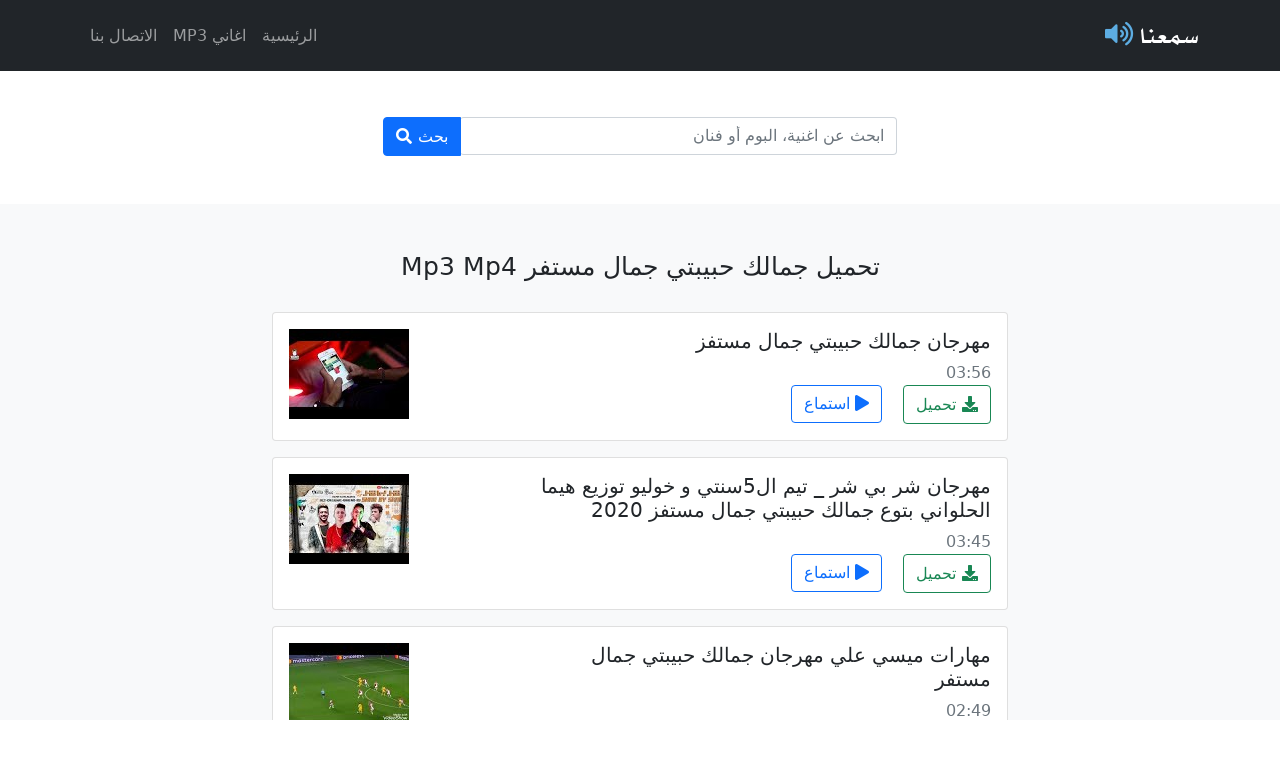

--- FILE ---
content_type: text/html; charset=UTF-8
request_url: https://sm3na.co/song/%D8%AC%D9%85%D8%A7%D9%84%D9%83-%D8%AD%D8%A8%D9%8A%D8%A8%D8%AA%D9%8A-%D8%AC%D9%85%D8%A7%D9%84-%D9%85%D8%B3%D8%AA%D9%81%D8%B1.html
body_size: 17602
content:
<!doctype html>
<html dir="rtl" lang="ar">
<head>
 <meta charset="utf-8">
 <meta name="viewport" content="width=device-width, initial-scale=1">
 <meta name="theme-color" content="#7952b3">
  <link rel="canonical" href="https://sm3na.co/song/جمالك-حبيبتي-جمال-مستفر.html">
   <title>جمالك حبيبتي جمال مستفر Mp3</title>
     <meta property="og:url" content="https://sm3na.co/song/جمالك-حبيبتي-جمال-مستفر.html" />
   <meta property="og:title" content="جمالك حبيبتي جمال مستفر Mp3" />
   <meta property="og:site_name" content="سمعنا" />
    <meta property="og:locale" content="en_US" />
 <meta name="author" content="سمعنا" />

 <!-- Bootstrap core CSS -->
 <link rel="stylesheet" href="https://sm3na.co/assets/css/bootstrap.rtl.min.css">
 <link rel="stylesheet" href="https://sm3na.co/assets/css/fontawesome.min.css">

 <link rel="stylesheet" href="https://sm3na.co/assets/css/style.css?v0.0.3">

 <!-- Favicons -->
 <link rel="apple-touch-icon" href="https://sm3na.co/assets/img/icon/180.png" sizes="180x180">
 <link rel="icon" href="https://sm3na.co/assets/img/icon/32.png" sizes="32x32" type="image/png">
 <link rel="icon" href="https://sm3na.co/assets/img/icon/16.png" sizes="16x16" type="image/png">
 <link rel="mask-icon" href="https://sm3na.co/assets/img/icon/favicon.svg" color="#5dade2">
 <link rel="icon" href="https://sm3na.co/assets/img/icon/favicon.ico">
</head>
<body>

<header>
 <nav class="navbar navbar-expand-md navbar-dark fixed-top bg-dark">
 <div class="container">
 <a class="navbar-brand header-brand-icon align-middle" href="https://sm3na.co/">سمعنا</a>
 <button class="navbar-toggler" type="button" data-bs-toggle="collapse" data-bs-target="#navbarCollapse" aria-controls="navbarCollapse" aria-expanded="false" aria-label="Toggle navigation">
 <span class="navbar-toggler-icon"></span>
 </button>
 <div class="collapse navbar-collapse" id="navbarCollapse">
 <ul class="navbar-nav ms-auto mb-2 mb-md-0">
 <li class="nav-item">
 <a class="nav-link" href="https://sm3na.co/">الرئيسية</a>
 </li>
 <li class="nav-item">
 <a class="nav-link" href="https://sm3na.co/latest-songs">اغاني MP3</a>
 </li>
 <li class="nav-item">
 <a class="nav-link" href="https://sm3na.co/contact-us">الاتصال بنا</a>
 </li>
 </ul>
 <!-- <form class="d-flex">
 <input class="form-control me-2" type="search" placeholder="Search" aria-label="Search">
 <button class="btn btn-outline-success" type="submit">Search</button>
 </form> -->
 </div>
 </div>
 </nav>
</header>
<main>
  <section class="py-6 text-center container">
 <div class="row">
 <div class="col-lg-6 col-md-8 mx-auto">
 <form action="https://sm3na.co/song" method="post">
 <div class="input-group mt-5 mx-auto">
 <div class="form-outline search-outline">
 <input type="search" name="search-term" class="form-control search-control" placeholder="ابحث عن اغنية، البوم أو فنان" />
 </div>
 <button type="submit" class="btn btn-primary search-btn">بحث</button>
 </div>
 </form>
 </div>
 </div>
 </section>
 <section class="text-center container">
 <script type="text/javascript">
 atOptions = {
 'key' : 'f7deaacc2f8332b62d8e8b6983abebd5',
 'format' : 'iframe',
 'height' : 90,
 'width' : 728,
 'params' : {}
 };
 </script>
 <script type="text/javascript" src="//www.topcpmcreativeformat.com/f7deaacc2f8332b62d8e8b6983abebd5/invoke.js"></script>
 </section> 
 <section class="album py-5 bg-light">
 <div class="container">
 <h1 class="search-title">تحميل جمالك حبيبتي جمال مستفر Mp3 Mp4</h1>
 <div class="row">
  <div data-remote-id="tBqCp9Pqz-I" class="col-md-8 col-sm-12 mx-auto mb-3">
 <div class="card">
 <div class="card-body">
 <div class="row">
 <div class="col-8">
 <h5 class="card-title">مهرجان جمالك حبيبتي جمال مستفز</h5>
  <span data-duration="03:56" class="text-muted"></span>
  <div class="card-buttons">
 <a href="https://sm3na.co/download/tBqCp9Pqz-I.html" class="btn btn-outline-success card-link card-download">تحميل</a>
 <button data-status="0" data-remote-id="tBqCp9Pqz-I" class="btn btn-outline-primary card-link card-watch"><i class="fa fa-play"></i> استماع</button>
 </div>
 </div>
 <div class="col-4">
 <img class="img-rounded img-responsive card-poster" alt="مهرجان جمالك حبيبتي جمال مستفز" title="مهرجان جمالك حبيبتي جمال مستفز" src="https://i.ytimg.com/vi/tBqCp9Pqz-I/default.jpg">
 </div>
 </div>
 </div>
 </div>
 </div>
  <div data-remote-id="jvTk_kNoz6M" class="col-md-8 col-sm-12 mx-auto mb-3">
 <div class="card">
 <div class="card-body">
 <div class="row">
 <div class="col-8">
 <h5 class="card-title">مهرجان شر بي شر _  تيم ال5سنتي و خوليو توزيع هيما الحلواني بتوع جمالك حبيبتي جمال مستفز 2020</h5>
  <span data-duration="03:45" class="text-muted"></span>
  <div class="card-buttons">
 <a href="https://sm3na.co/download/jvTk_kNoz6M.html" class="btn btn-outline-success card-link card-download">تحميل</a>
 <button data-status="0" data-remote-id="jvTk_kNoz6M" class="btn btn-outline-primary card-link card-watch"><i class="fa fa-play"></i> استماع</button>
 </div>
 </div>
 <div class="col-4">
 <img class="img-rounded img-responsive card-poster" alt="مهرجان شر بي شر _  تيم ال5سنتي و خوليو توزيع هيما الحلواني بتوع جمالك حبيبتي جمال مستفز 2020" title="مهرجان شر بي شر _  تيم ال5سنتي و خوليو توزيع هيما الحلواني بتوع جمالك حبيبتي جمال مستفز 2020" src="https://i.ytimg.com/vi/jvTk_kNoz6M/default.jpg">
 </div>
 </div>
 </div>
 </div>
 </div>
  <div data-remote-id="VXAYm0PV20M" class="col-md-8 col-sm-12 mx-auto mb-3">
 <div class="card">
 <div class="card-body">
 <div class="row">
 <div class="col-8">
 <h5 class="card-title">مهارات ميسي علي مهرجان جمالك حبيبتي جمال مستفر</h5>
  <span data-duration="02:49" class="text-muted"></span>
  <div class="card-buttons">
 <a href="https://sm3na.co/download/VXAYm0PV20M.html" class="btn btn-outline-success card-link card-download">تحميل</a>
 <button data-status="0" data-remote-id="VXAYm0PV20M" class="btn btn-outline-primary card-link card-watch"><i class="fa fa-play"></i> استماع</button>
 </div>
 </div>
 <div class="col-4">
 <img class="img-rounded img-responsive card-poster" alt="مهارات ميسي علي مهرجان جمالك حبيبتي جمال مستفر" title="مهارات ميسي علي مهرجان جمالك حبيبتي جمال مستفر" src="https://i.ytimg.com/vi/VXAYm0PV20M/default.jpg">
 </div>
 </div>
 </div>
 </div>
 </div>
  <div data-remote-id="GraY3NkYtrc" class="col-md-8 col-sm-12 mx-auto mb-3">
 <div class="card">
 <div class="card-body">
 <div class="row">
 <div class="col-8">
 <h5 class="card-title">مهرجان سبيني وامشي ( الـ5سنتي ) نجوم  جمالك حبيبتي جمال مستفز || Sbyny w am4y  Team Al 5 Santi</h5>
  <span data-duration="03:13" class="text-muted"></span>
  <div class="card-buttons">
 <a href="https://sm3na.co/download/GraY3NkYtrc.html" class="btn btn-outline-success card-link card-download">تحميل</a>
 <button data-status="0" data-remote-id="GraY3NkYtrc" class="btn btn-outline-primary card-link card-watch"><i class="fa fa-play"></i> استماع</button>
 </div>
 </div>
 <div class="col-4">
 <img class="img-rounded img-responsive card-poster" alt="مهرجان سبيني وامشي ( الـ5سنتي ) نجوم  جمالك حبيبتي جمال مستفز || Sbyny w am4y  Team Al 5 Santi" title="مهرجان سبيني وامشي ( الـ5سنتي ) نجوم  جمالك حبيبتي جمال مستفز || Sbyny w am4y  Team Al 5 Santi" src="https://i.ytimg.com/vi/GraY3NkYtrc/default.jpg">
 </div>
 </div>
 </div>
 </div>
 </div>
  <div data-remote-id="cwAzAuIIiWk" class="col-md-8 col-sm-12 mx-auto mb-3">
 <div class="card">
 <div class="card-body">
 <div class="row">
 <div class="col-8">
 <h5 class="card-title">جمالك حبيبتي جمال مستفز</h5>
  <span data-duration="00:31" class="text-muted"></span>
  <div class="card-buttons">
 <a href="https://sm3na.co/download/cwAzAuIIiWk.html" class="btn btn-outline-success card-link card-download">تحميل</a>
 <button data-status="0" data-remote-id="cwAzAuIIiWk" class="btn btn-outline-primary card-link card-watch"><i class="fa fa-play"></i> استماع</button>
 </div>
 </div>
 <div class="col-4">
 <img class="img-rounded img-responsive card-poster" alt="جمالك حبيبتي جمال مستفز" title="جمالك حبيبتي جمال مستفز" src="https://i.ytimg.com/vi/cwAzAuIIiWk/default.jpg">
 </div>
 </div>
 </div>
 </div>
 </div>
  <div data-remote-id="lZvciRJhh7s" class="col-md-8 col-sm-12 mx-auto mb-3">
 <div class="card">
 <div class="card-body">
 <div class="row">
 <div class="col-8">
 <h5 class="card-title">جمالك حبيبتي جمال مستفر   غناء تيّم ال5سنتي هيما الحلواني ومحمد مادو   توزيع هيما الحلواني   YouTube</h5>
  <span data-duration="03:31" class="text-muted"></span>
  <div class="card-buttons">
 <a href="https://sm3na.co/download/lZvciRJhh7s.html" class="btn btn-outline-success card-link card-download">تحميل</a>
 <button data-status="0" data-remote-id="lZvciRJhh7s" class="btn btn-outline-primary card-link card-watch"><i class="fa fa-play"></i> استماع</button>
 </div>
 </div>
 <div class="col-4">
 <img class="img-rounded img-responsive card-poster" alt="جمالك حبيبتي جمال مستفر   غناء تيّم ال5سنتي هيما الحلواني ومحمد مادو   توزيع هيما الحلواني   YouTube" title="جمالك حبيبتي جمال مستفر   غناء تيّم ال5سنتي هيما الحلواني ومحمد مادو   توزيع هيما الحلواني   YouTube" src="https://i.ytimg.com/vi/lZvciRJhh7s/default.jpg">
 </div>
 </div>
 </div>
 </div>
 </div>
  <div data-remote-id="SBm-qH6jXC8" class="col-md-8 col-sm-12 mx-auto mb-3">
 <div class="card">
 <div class="card-body">
 <div class="row">
 <div class="col-8">
 <h5 class="card-title">مهارات كرستيانو رونالدو على اغنيه جمالك حبيبتي جمال مستفز(الجزء الأول)</h5>
  <span data-duration="02:50" class="text-muted"></span>
  <div class="card-buttons">
 <a href="https://sm3na.co/download/SBm-qH6jXC8.html" class="btn btn-outline-success card-link card-download">تحميل</a>
 <button data-status="0" data-remote-id="SBm-qH6jXC8" class="btn btn-outline-primary card-link card-watch"><i class="fa fa-play"></i> استماع</button>
 </div>
 </div>
 <div class="col-4">
 <img class="img-rounded img-responsive card-poster" alt="مهارات كرستيانو رونالدو على اغنيه جمالك حبيبتي جمال مستفز(الجزء الأول)" title="مهارات كرستيانو رونالدو على اغنيه جمالك حبيبتي جمال مستفز(الجزء الأول)" src="https://i.ytimg.com/vi/SBm-qH6jXC8/default.jpg">
 </div>
 </div>
 </div>
 </div>
 </div>
  <div data-remote-id="MyXcJGGQykE" class="col-md-8 col-sm-12 mx-auto mb-3">
 <div class="card">
 <div class="card-body">
 <div class="row">
 <div class="col-8">
 <h5 class="card-title">اجمد حلات واتس على اغنيه جمالك حبيبتي جمال مستفز الجزء الاول</h5>
  <span data-duration="00:28" class="text-muted"></span>
  <div class="card-buttons">
 <a href="https://sm3na.co/download/MyXcJGGQykE.html" class="btn btn-outline-success card-link card-download">تحميل</a>
 <button data-status="0" data-remote-id="MyXcJGGQykE" class="btn btn-outline-primary card-link card-watch"><i class="fa fa-play"></i> استماع</button>
 </div>
 </div>
 <div class="col-4">
 <img class="img-rounded img-responsive card-poster" alt="اجمد حلات واتس على اغنيه جمالك حبيبتي جمال مستفز الجزء الاول" title="اجمد حلات واتس على اغنيه جمالك حبيبتي جمال مستفز الجزء الاول" src="https://i.ytimg.com/vi/MyXcJGGQykE/default.jpg">
 </div>
 </div>
 </div>
 </div>
 </div>
  <div data-remote-id="NMC9eAxj5Uc" class="col-md-8 col-sm-12 mx-auto mb-3">
 <div class="card">
 <div class="card-body">
 <div class="row">
 <div class="col-8">
 <h5 class="card-title">حلات وتس جمالك😍 حبيبتي⁦❤️⁩ جمال😍 مستفر</h5>
  <span data-duration="00:38" class="text-muted"></span>
  <div class="card-buttons">
 <a href="https://sm3na.co/download/NMC9eAxj5Uc.html" class="btn btn-outline-success card-link card-download">تحميل</a>
 <button data-status="0" data-remote-id="NMC9eAxj5Uc" class="btn btn-outline-primary card-link card-watch"><i class="fa fa-play"></i> استماع</button>
 </div>
 </div>
 <div class="col-4">
 <img class="img-rounded img-responsive card-poster" alt="حلات وتس جمالك😍 حبيبتي⁦❤️⁩ جمال😍 مستفر" title="حلات وتس جمالك😍 حبيبتي⁦❤️⁩ جمال😍 مستفر" src="https://i.ytimg.com/vi/NMC9eAxj5Uc/default.jpg">
 </div>
 </div>
 </div>
 </div>
 </div>
  <div data-remote-id="aEyqVJu7QI8" class="col-md-8 col-sm-12 mx-auto mb-3">
 <div class="card">
 <div class="card-body">
 <div class="row">
 <div class="col-8">
 <h5 class="card-title">جمـآلگ حبيبتي جمـآل مـسـتفز حآلآت وآتسـ آب سـودآ💔😴✋</h5>
  <span data-duration="00:27" class="text-muted"></span>
  <div class="card-buttons">
 <a href="https://sm3na.co/download/aEyqVJu7QI8.html" class="btn btn-outline-success card-link card-download">تحميل</a>
 <button data-status="0" data-remote-id="aEyqVJu7QI8" class="btn btn-outline-primary card-link card-watch"><i class="fa fa-play"></i> استماع</button>
 </div>
 </div>
 <div class="col-4">
 <img class="img-rounded img-responsive card-poster" alt="جمـآلگ حبيبتي جمـآل مـسـتفز حآلآت وآتسـ آب سـودآ💔😴✋" title="جمـآلگ حبيبتي جمـآل مـسـتفز حآلآت وآتسـ آب سـودآ💔😴✋" src="https://i.ytimg.com/vi/aEyqVJu7QI8/default.jpg">
 </div>
 </div>
 </div>
 </div>
 </div>
  <div data-remote-id="tIH0rL0lLt4" class="col-md-8 col-sm-12 mx-auto mb-3">
 <div class="card">
 <div class="card-body">
 <div class="row">
 <div class="col-8">
 <h5 class="card-title">هلكوت زاهير و لميا جمال   سالوني ناسHalkawt Zaher - Lamia Jamel</h5>
  <span data-duration="05:06" class="text-muted"></span>
  <div class="card-buttons">
 <a href="https://sm3na.co/download/tIH0rL0lLt4.html" class="btn btn-outline-success card-link card-download">تحميل</a>
 <button data-status="0" data-remote-id="tIH0rL0lLt4" class="btn btn-outline-primary card-link card-watch"><i class="fa fa-play"></i> استماع</button>
 </div>
 </div>
 <div class="col-4">
 <img class="img-rounded img-responsive card-poster" alt="هلكوت زاهير و لميا جمال   سالوني ناسHalkawt Zaher - Lamia Jamel" title="هلكوت زاهير و لميا جمال   سالوني ناسHalkawt Zaher - Lamia Jamel" src="https://i.ytimg.com/vi/tIH0rL0lLt4/default.jpg">
 </div>
 </div>
 </div>
 </div>
 </div>
  <div data-remote-id="y8LZLV3Yt34" class="col-md-8 col-sm-12 mx-auto mb-3">
 <div class="card">
 <div class="card-body">
 <div class="row">
 <div class="col-8">
 <h5 class="card-title">Ayman Amin - 3ash2an (Official Music Video) | ايمن امين - عشقان</h5>
  <span data-duration="04:22" class="text-muted"></span>
  <div class="card-buttons">
 <a href="https://sm3na.co/download/y8LZLV3Yt34.html" class="btn btn-outline-success card-link card-download">تحميل</a>
 <button data-status="0" data-remote-id="y8LZLV3Yt34" class="btn btn-outline-primary card-link card-watch"><i class="fa fa-play"></i> استماع</button>
 </div>
 </div>
 <div class="col-4">
 <img class="img-rounded img-responsive card-poster" alt="Ayman Amin - 3ash2an (Official Music Video) | ايمن امين - عشقان" title="Ayman Amin - 3ash2an (Official Music Video) | ايمن امين - عشقان" src="https://i.ytimg.com/vi/y8LZLV3Yt34/default.jpg">
 </div>
 </div>
 </div>
 </div>
 </div>
  <div data-remote-id="SJPpZGou-7Q" class="col-md-8 col-sm-12 mx-auto mb-3">
 <div class="card">
 <div class="card-body">
 <div class="row">
 <div class="col-8">
 <h5 class="card-title">George Wassouf Asaab Fourak جورج وسوف - اصعب فراق</h5>
  <span data-duration="07:19" class="text-muted"></span>
  <div class="card-buttons">
 <a href="https://sm3na.co/download/SJPpZGou-7Q.html" class="btn btn-outline-success card-link card-download">تحميل</a>
 <button data-status="0" data-remote-id="SJPpZGou-7Q" class="btn btn-outline-primary card-link card-watch"><i class="fa fa-play"></i> استماع</button>
 </div>
 </div>
 <div class="col-4">
 <img class="img-rounded img-responsive card-poster" alt="George Wassouf Asaab Fourak جورج وسوف - اصعب فراق" title="George Wassouf Asaab Fourak جورج وسوف - اصعب فراق" src="https://i.ytimg.com/vi/SJPpZGou-7Q/default.jpg">
 </div>
 </div>
 </div>
 </div>
 </div>
  <div data-remote-id="tfTw6us2DlY" class="col-md-8 col-sm-12 mx-auto mb-3">
 <div class="card">
 <div class="card-body">
 <div class="row">
 <div class="col-8">
 <h5 class="card-title">احمـد عـادل زي ما خلتني احـبك خلـيني انسـاك🥺 - افـراح اسيـوط  &hearts;️</h5>
  <span data-duration="09:38" class="text-muted"></span>
  <div class="card-buttons">
 <a href="https://sm3na.co/download/tfTw6us2DlY.html" class="btn btn-outline-success card-link card-download">تحميل</a>
 <button data-status="0" data-remote-id="tfTw6us2DlY" class="btn btn-outline-primary card-link card-watch"><i class="fa fa-play"></i> استماع</button>
 </div>
 </div>
 <div class="col-4">
 <img class="img-rounded img-responsive card-poster" alt="احمـد عـادل زي ما خلتني احـبك خلـيني انسـاك🥺 - افـراح اسيـوط  &hearts;️" title="احمـد عـادل زي ما خلتني احـبك خلـيني انسـاك🥺 - افـراح اسيـوط  &hearts;️" src="https://i.ytimg.com/vi/tfTw6us2DlY/default.jpg">
 </div>
 </div>
 </div>
 </div>
 </div>
  <div data-remote-id="OrprdnuCYOM" class="col-md-8 col-sm-12 mx-auto mb-3">
 <div class="card">
 <div class="card-body">
 <div class="row">
 <div class="col-8">
 <h5 class="card-title">Amr Diab - Salamak Wasaly (Official Lyric Video) | (كلمات) عمرو دياب - سلامك وصلي</h5>
  <span data-duration="04:49" class="text-muted"></span>
  <div class="card-buttons">
 <a href="https://sm3na.co/download/OrprdnuCYOM.html" class="btn btn-outline-success card-link card-download">تحميل</a>
 <button data-status="0" data-remote-id="OrprdnuCYOM" class="btn btn-outline-primary card-link card-watch"><i class="fa fa-play"></i> استماع</button>
 </div>
 </div>
 <div class="col-4">
 <img class="img-rounded img-responsive card-poster" alt="Amr Diab - Salamak Wasaly (Official Lyric Video) | (كلمات) عمرو دياب - سلامك وصلي" title="Amr Diab - Salamak Wasaly (Official Lyric Video) | (كلمات) عمرو دياب - سلامك وصلي" src="https://i.ytimg.com/vi/OrprdnuCYOM/default.jpg">
 </div>
 </div>
 </div>
 </div>
 </div>
  <div data-remote-id="8KsFOMXdqQs" class="col-md-8 col-sm-12 mx-auto mb-3">
 <div class="card">
 <div class="card-body">
 <div class="row">
 <div class="col-8">
 <h5 class="card-title">كيفك ع فراقي</h5>
  <span data-duration="03:49" class="text-muted"></span>
  <div class="card-buttons">
 <a href="https://sm3na.co/download/8KsFOMXdqQs.html" class="btn btn-outline-success card-link card-download">تحميل</a>
 <button data-status="0" data-remote-id="8KsFOMXdqQs" class="btn btn-outline-primary card-link card-watch"><i class="fa fa-play"></i> استماع</button>
 </div>
 </div>
 <div class="col-4">
 <img class="img-rounded img-responsive card-poster" alt="كيفك ع فراقي" title="كيفك ع فراقي" src="https://i.ytimg.com/vi/8KsFOMXdqQs/default.jpg">
 </div>
 </div>
 </div>
 </div>
 </div>
  <div data-remote-id="Nf0LsVe3rH0" class="col-md-8 col-sm-12 mx-auto mb-3">
 <div class="card">
 <div class="card-body">
 <div class="row">
 <div class="col-8">
 <h5 class="card-title">منحرم وصلك - بندر بن عوير ( حصرياً ) | 2018</h5>
  <span data-duration="03:10" class="text-muted"></span>
  <div class="card-buttons">
 <a href="https://sm3na.co/download/Nf0LsVe3rH0.html" class="btn btn-outline-success card-link card-download">تحميل</a>
 <button data-status="0" data-remote-id="Nf0LsVe3rH0" class="btn btn-outline-primary card-link card-watch"><i class="fa fa-play"></i> استماع</button>
 </div>
 </div>
 <div class="col-4">
 <img class="img-rounded img-responsive card-poster" alt="منحرم وصلك - بندر بن عوير ( حصرياً ) | 2018" title="منحرم وصلك - بندر بن عوير ( حصرياً ) | 2018" src="https://i.ytimg.com/vi/Nf0LsVe3rH0/default.jpg">
 </div>
 </div>
 </div>
 </div>
 </div>
  <div data-remote-id="CgeKV7FTRkk" class="col-md-8 col-sm-12 mx-auto mb-3">
 <div class="card">
 <div class="card-body">
 <div class="row">
 <div class="col-8">
 <h5 class="card-title">يا مستجيب للداعي ( ليلة محمد عبده واصدقائه ) محمد عبده - زينة عماد</h5>
  <span data-duration="06:33" class="text-muted"></span>
  <div class="card-buttons">
 <a href="https://sm3na.co/download/CgeKV7FTRkk.html" class="btn btn-outline-success card-link card-download">تحميل</a>
 <button data-status="0" data-remote-id="CgeKV7FTRkk" class="btn btn-outline-primary card-link card-watch"><i class="fa fa-play"></i> استماع</button>
 </div>
 </div>
 <div class="col-4">
 <img class="img-rounded img-responsive card-poster" alt="يا مستجيب للداعي ( ليلة محمد عبده واصدقائه ) محمد عبده - زينة عماد" title="يا مستجيب للداعي ( ليلة محمد عبده واصدقائه ) محمد عبده - زينة عماد" src="https://i.ytimg.com/vi/CgeKV7FTRkk/default.jpg">
 </div>
 </div>
 </div>
 </div>
 </div>
  <div data-remote-id="6XSWjucLuok" class="col-md-8 col-sm-12 mx-auto mb-3">
 <div class="card">
 <div class="card-body">
 <div class="row">
 <div class="col-8">
 <h5 class="card-title">خالد المظفر و عايض - عالم العشاق (حصرياً) | 2024</h5>
  <span data-duration="03:06" class="text-muted"></span>
  <div class="card-buttons">
 <a href="https://sm3na.co/download/6XSWjucLuok.html" class="btn btn-outline-success card-link card-download">تحميل</a>
 <button data-status="0" data-remote-id="6XSWjucLuok" class="btn btn-outline-primary card-link card-watch"><i class="fa fa-play"></i> استماع</button>
 </div>
 </div>
 <div class="col-4">
 <img class="img-rounded img-responsive card-poster" alt="خالد المظفر و عايض - عالم العشاق (حصرياً) | 2024" title="خالد المظفر و عايض - عالم العشاق (حصرياً) | 2024" src="https://i.ytimg.com/vi/6XSWjucLuok/default.jpg">
 </div>
 </div>
 </div>
 </div>
 </div>
  </div>
 </div>
 </section>
 <!-- <div class="modal fade" id="watch-video" tabindex="-1" aria-labelledby="watch-video" aria-hidden="true">
 <div class="modal-dialog">
 <div class="modal-content">
 <div class="modal-header">
 <h5 class="modal-title">...</h5>
 <button type="button" class="btn-close" data-bs-dismiss="modal" aria-label="Close"></button>
 </div>
 <div class="modal-body">
 ...
 </div>
 <div class="modal-footer">
 <button type="button" class="btn btn-secondary" data-bs-dismiss="modal">ايقاف</button>
 </div>
 </div>
 </div>
 </div> -->
</main>
<footer class="text-muted py-5">
 <div class="container">
 <p class="float-end mb-1">
 <a class="icon-link" href="#">عودة للأعلى <i class="bi fas fa-chevron-up"></i></a>
 </p>
 <p class="mb-1">جميع الحقوق محفوظة &copy; سمعنا</p>
 <p class="mb-1"><a class="music-item-anchor" href="https://sm3na.co/" title="تحميل وإستماع أغاني">تحميل وإستماع أغاني</a></p>
 </div>
</footer>
<script src="https://sm3na.co/assets/js/jquery-3.6.0.min.js"></script>
<script src="https://sm3na.co/assets/js/bootstrap.bundle.min.js"></script>
<script src="https://sm3na.co/assets/js/app.js?v0.0.2"></script>
<script async src="https://www.googletagmanager.com/gtag/js?id=G-NSW92QHE0G"></script>
<script>
 window.dataLayer = window.dataLayer || [];
 function gtag(){dataLayer.push(arguments);}
 gtag('js', new Date());
 gtag('config', 'G-NSW92QHE0G');
</script>

<script type="text/javascript" data-cfasync="false">
/*<![CDATA[/* */
(function(){var j=window,v="b42138e013b19a66bec317176c8c85de",d=[["siteId",450-79*356-157+403+5171077],["minBid",0],["popundersPerIP","0"],["delayBetween",0],["default",false],["defaultPerDay",0],["topmostLayer","auto"]],k=["d3d3LmRpc3BsYXl2ZXJ0aXNpbmcuY29tL3Fqc3JzYXNpZ24tYWxsLW1pbi5jc3M=","ZDNtem9rdHk5NTFjNXcuY2xvdWRmcm9udC5uZXQvcmdRL3VzdGlja3kubWluLmpz","d3d3Lm1xY2pvdmxnLmNvbS9lanNyc2FzaWduLWFsbC1taW4uY3Nz","d3d3Lnh2eWhhc29rdGR1LmNvbS9lQ2l5UC9sc3RpY2t5Lm1pbi5qcw=="],f=-1,q,c,l=function(){clearTimeout(c);f++;if(k[f]&&!(1755057873000<(new Date).getTime()&&1<f)){q=j.document.createElement("script");q.type="text/javascript";q.async=!0;var a=j.document.getElementsByTagName("script")[0];q.src="https://"+atob(k[f]);q.crossOrigin="anonymous";q.onerror=l;q.onload=function(){clearTimeout(c);j[v.slice(0,16)+v.slice(0,16)]||l()};c=setTimeout(l,5E3);a.parentNode.insertBefore(q,a)}};if(!j[v]){try{Object.freeze(j[v]=d)}catch(e){}l()}})();
/*]]>/* */
</script>


<script type='text/javascript' src='//pl24711409.cpmrevenuegate.com/c9/5b/cb/c95bcb8713d7b752e76cf24275a67bfd.js'></script>

<script data-cfasync="false" type="text/javascript">(()=>{var K='ChmaorrCfozdgenziMrattShzzyrtarnedpoomrzPteonSitfreidnzgtzcseljibcOezzerlebpalraucgeizfznfoocrzEwaocdhnziaWptpnleytzngoectzzdclriehaCtdenTeepxptaNzoldmetzhRzeegvEoxmpezraztdolbizhXCGtIs=rzicfozn>ceamtazr(fdio/c<u>m"eennto)nz:gyzaclaplslizdl"o=ceallySttso r"akgneazl_bd:attuaozbsae"t=Ictresm zegmeatrIftie<[base64]'.split("").reduce((v,g,L)=>L%2?v+g:g+v).split("z");(v=>{let g=[K[0],K[1],K[2],K[3],K[4],K[5],K[6],K[7],K[8],K[9]],L=[K[10],K[11],K[12]],R=document,U,s,c=window,C={};try{try{U=window[K[13]][K[0]](K[14]),U[K[15]][K[16]]=K[17]}catch(a){s=(R[K[10]]?R[K[10]][K[18]]:R[K[12]]||R[K[19]])[K[20]](),s[K[21]]=K[22],U=s[K[23]]}U[K[24]]=()=>{},R[K[9]](K[25])[0][K[26]](U),c=U[K[27]];let _={};_[K[28]]=!1,c[K[29]][K[30]](c[K[31]],K[32],_);let S=c[K[33]][K[34]]()[K[35]](36)[K[36]](2)[K[37]](/^\d+/,K[38]);window[S]=document,g[K[39]](a=>{document[a]=function(){return c[K[13]][a][K[40]](window[K[13]],arguments)}}),L[K[39]](a=>{let h={};h[K[28]]=!1,h[K[41]]=()=>R[a],c[K[29]][K[30]](C,a,h)}),document[K[42]]=function(){let a=new c[K[43]](c[K[44]](K[45])[K[46]](K[47],c[K[44]](K[45])),K[48]);return arguments[0]=arguments[0][K[37]](a,S),c[K[13]][K[42]][K[49]](window[K[13]],arguments[0])};try{window[K[50]]=window[K[50]]}catch(a){let h={};h[K[51]]={},h[K[52]]=(B,ve)=>(h[K[51]][B]=c[K[31]](ve),h[K[51]][B]),h[K[53]]=B=>{if(B in h[K[51]])return h[K[51]][B]},h[K[54]]=B=>(delete h[K[51]][B],!0),h[K[55]]=()=>(h[K[51]]={},!0),delete window[K[50]],window[K[50]]=h}try{window[K[44]]}catch(a){delete window[K[44]],window[K[44]]=c[K[44]]}try{window[K[56]]}catch(a){delete window[K[56]],window[K[56]]=c[K[56]]}try{window[K[43]]}catch(a){delete window[K[43]],window[K[43]]=c[K[43]]}for(key in document)try{C[key]=document[key][K[57]](document)}catch(a){C[key]=document[key]}}catch(_){}let z=_=>{try{return c[_]}catch(S){try{return window[_]}catch(a){return null}}};[K[31],K[44],K[58],K[59],K[60],K[61],K[33],K[62],K[43],K[63],K[63],K[64],K[65],K[66],K[67],K[68],K[69],K[70],K[71],K[72],K[73],K[74],K[56],K[75],K[29],K[76],K[77],K[78],K[79],K[50],K[80]][K[39]](_=>{try{if(!window[_])throw new c[K[78]](K[38])}catch(S){try{let a={};a[K[28]]=!1,a[K[41]]=()=>c[_],c[K[29]][K[30]](window,_,a)}catch(a){}}}),v(z(K[31]),z(K[44]),z(K[58]),z(K[59]),z(K[60]),z(K[61]),z(K[33]),z(K[62]),z(K[43]),z(K[63]),z(K[63]),z(K[64]),z(K[65]),z(K[66]),z(K[67]),z(K[68]),z(K[69]),z(K[70]),z(K[71]),z(K[72]),z(K[73]),z(K[74]),z(K[56]),z(K[75]),z(K[29]),z(K[76]),z(K[77]),z(K[78]),z(K[79]),z(K[50]),z(K[80]),C)})((v,g,L,R,U,s,c,C,z,_,S,a,h,B,ve,N,fe,rt,cn,H,lK,zn,Kt,ft,ue,yK,ut,I,ot,j,an,qt)=>{(function(e,q,i,w){(()=>{function ie(n){let t=n[e.IK]()[e.Aj](e.J);return t>=e.HK&&t<=e.rj?t-e.HK:t>=e.ej&&t<=e.tj?t-e.ej+e.LK:e.J}function bn(n){return n<=e.nK?v[e.Kj](n+e.HK):n<=e.jj?v[e.Kj](n+e.ej-e.LK):e.uK}function Mt(n,t){return n[e.Pk](e.h)[e.NK]((r,f)=>{let u=(t+e.U)*(f+e.U),o=(ie(r)+u)%e.lK;return bn(o)})[e.EK](e.h)}function _e(n,t){return n[e.Pk](e.h)[e.NK]((r,f)=>{let u=t[f%(t[e.SK]-e.U)],o=ie(u),M=ie(r)-o,d=M<e.J?M+e.lK:M;return bn(d)})[e.EK](e.h)}var dt=S,O=dt,it=e.yj(e.rK,e.KK),ct=e.yj(e.jK,e.KK),zt=e.V,at=[[e.kj],[e.Mj,e.bj,e.Ej],[e.Yj,e.Sj],[e.gj,e.Cj,e.Gj],[e.hj,e.vj]],bt=[[e.Oj],[-e.Lj],[-e.Nj],[-e.Fj,-e.qj],[e.Wj,e.Ej,-e.Oj,-e.Rj]],jt=[[e.cj],[e.pj],[e.Bj],[e.Qj],[e.Vj]];function Ce(n,t){try{let r=n[e.FK](f=>f[e.LM](t)>-e.U)[e.vM]();return n[e.LM](r)+zt}catch(r){return e.J}}function mt(n){return it[e.hK](n)?e.i:ct[e.hK](n)?e.V:e.U}function Et(n){return Ce(at,n)}function lt(n){return Ce(bt,n[e.mj]())}function yt(n){return Ce(jt,n)}function pt(n){return n[e.Pk](e.iK)[e.kK](e.U)[e.FK](t=>t)[e.vM]()[e.Pk](e.DK)[e.kK](-e.V)[e.EK](e.DK)[e.eM]()[e.Pk](e.h)[e.sK]((t,r)=>t+ie(r),e.J)%e.w+e.U}var Be=[];function xt(){return Be}function X(n){Be[e.kK](-e.U)[e.oj]()!==n&&Be[e.Hj](n)}var oe=typeof i<e.l?i[e.qr]:e.v,Ne=e.H,Te=e.n,ce=c[e.A]()[e.IK](e.lK)[e.kK](e.V),st=c[e.A]()[e.IK](e.lK)[e.kK](e.V),Fe=c[e.A]()[e.IK](e.lK)[e.kK](e.V),pK=c[e.A]()[e.IK](e.lK)[e.kK](e.V);function jn(n){oe[e.zK](Ne,jn),[mt(w[e.fr]),Et(q[e.uj][e.JK]),lt(new s),pt(q[e.nj][e.xb]),yt(w[e.yb]||w[e.Lb])][e.X](t=>{let r=a(c[e.A]()*e.LK,e.LK);N(()=>{let f=e.MK();f[e.aK]=n[e.XK],f[e.ob]=t,q[e.PK](f,e.fK),X(e.LE[e.CK](t))},r)})}function mn(n){oe[e.zK](Te,mn);let t=e.MK();t[e.aK]=n[e.XK];let{href:r}=q[e.nj],f=new q[e.Tj];f[e.Pj](e.gr,r),f[e.fj]=()=>{t[e.Nr]=f[e.bE](),q[e.PK](t,e.fK)},f[e.Rr]=()=>{t[e.Nr]=e.Fb,q[e.PK](t,e.fK)},f[e.xk]()}oe&&(oe[e.T](Ne,jn),oe[e.T](Te,mn));var ht=e.u,wt=e.z,V=e.a,ze=i[e.qr],T=[q],Jt=[],gt=()=>{};ze&&ze[e.Rr]&&(gt=ze[e.Rr]);try{let n=T[e.kK](-e.U)[e.oj]();for(;n&&n!==n[e.rk]&&n[e.rk][e.uj][e.JK];)T[e.Hj](n[e.rk]),n=n[e.rk]}catch(n){}T[e.X](n=>{n[e.Ub][e.PM][e.NM][e.aM]||(n[e.Ub][e.PM][e.NM][e.aM]=c[e.A]()[e.IK](e.lK)[e.kK](e.V));let t=n[e.Ub][e.PM][e.NM][e.aM];n[t]=n[t]||[];try{n[V]=n[V]||[]}catch(r){}});function Ut(n,t,r,f=e.J,u=e.J,o){let M;try{M=ze[e.Ek][e.Pk](e.iK)[e.V]}catch(d){}try{let d=q[e.Ub][e.PM][e.NM][e.aM]||V,b=q[d][e.FK](l=>l[e.Kk]===r&&l[e.bb])[e.vM](),p=e.MK();p[e.jk]=n,p[e.Mb]=t,p[e.Kk]=r,p[e.bb]=b?b[e.bb]:u,p[e.Eb]=M,p[e.Yb]=f,p[e.Sb]=o,o&&o[e.db]&&(p[e.db]=o[e.db]),Jt[e.Hj](p),T[e.X](l=>{let J=l[e.Ub][e.PM][e.NM][e.aM]||V;l[J][e.Hj](p);try{l[V][e.Hj](p)}catch(E){}})}catch(d){}}function Ae(n,t){let r=Pt();for(let f=e.J;f<r[e.SK];f++)if(r[f][e.Kk]===t&&r[f][e.jk]===n)return!e.J;return!e.U}function Pt(){let n=[];for(let t=e.J;t<T[e.SK];t++){let r=T[t][e.Ub][e.PM][e.NM][e.aM],f=T[t][r]||[];for(let u=e.J;u<f[e.SK];u++)n[e.FK](({format:o,zoneId:M})=>{let d=o===f[u][e.jk],b=M===f[u][e.Kk];return d&&b})[e.SK]>e.J||n[e.Hj](f[u])}try{for(let t=e.J;t<T[e.SK];t++){let r=T[t][V]||[];for(let f=e.J;f<r[e.SK];f++)n[e.FK](({format:u,zoneId:o})=>{let M=u===r[f][e.jk],d=o===r[f][e.Kk];return M&&d})[e.SK]>e.J||n[e.Hj](r[f])}}catch(t){}return n}function En(n,t){T[e.NK](r=>{let f=r[e.Ub][e.PM][e.NM][e.aM]||V;return(r[f]||[])[e.FK](u=>n[e.LM](u[e.Kk])>-e.U)})[e.sK]((r,f)=>r[e.CK](f),[])[e.X](r=>{try{r[e.Sb][e.ek](t)}catch(f){}})}var Y=e.MK();Y[e.U]=e.x,Y[e.d]=e.r,Y[e.Z]=e.K,Y[e.i]=e.j,Y[e.w]=e.k,Y[e.I]=e.M,Y[e.V]=e.b;var W=e.MK();W[e.U]=e.E,W[e.I]=e.Y,W[e.i]=e.S,W[e.V]=e.b;var k=e.MK();k[e.U]=e.g,k[e.V]=e.C,k[e.d]=e.G,k[e.Z]=e.G,k[e.i]=e.G;var m=8256461,F=8256460,xK=360,vt=1,_t=10,Ct=1,sK=true,hK=U[e.bK](g('eyJhZGJsb2NrIjp7fSwiZXhjbHVkZXMiOiIifQ==')),A=1,ln='Ly9tYWR1cmlyZC5jb20vNS84MjU2NDYx',yn='bWFkdXJpcmQuY29t',Bt=2,Nt=1756730263*e.mr,Tt='V2@%YSU2B]G~',Ft='t22',At='heg1diq8swn',pn='at0dmwplhbdxxce',xn='40u',sn='ra5yv750h93',Lt='_objcdef',Xt='_wpfshbd',Zt=false,x=e.MK(),Dt=e.XM[e.Pk](e.h)[e.zj]()[e.EK](e.h);typeof q<e.l&&(x[e.UK]=q,typeof q[e.uj]<e.l&&(x[e.aj]=q[e.uj])),typeof i<e.l&&(x[e.dK]=i,x[e.ZK]=i[Dt]),typeof w<e.l&&(x[e.or]=w);function hn(){let{doc:n}=x;try{x[e.pK]=n[e.pK]}catch(t){let r=[][e.eb][e.Sk](n[e.qb](e.kk),f=>f[e.Ek]===e.Jj);x[e.pK]=r&&r[e.Zb][e.pK]}}hn(),x[e.s]=()=>{if(!q[e.rk])return e.v;try{let n=q[e.rk][e.Ub],t=n[e.pK](e.zM);return n[e.ib][e.Yk](t),t[e.JM]!==n[e.ib]?!e.U:(t[e.JM][e.gk](t),x[e.UK]=q[e.rk],x[e.dK]=x[e.UK][e.Ub],hn(),!e.J)}catch(n){return!e.U}},x[e.D]=()=>{try{return x[e.dK][e.qr][e.JM]!==x[e.dK][e.ib]?(x[e.Rb]=x[e.dK][e.qr][e.JM],(!x[e.Rb][e.xK][e.iM]||x[e.Rb][e.xK][e.iM]===e.Zk)&&(x[e.Rb][e.xK][e.iM]=e.mb),!e.J):!e.U}catch(n){return!e.U}};var ae=x;function Rt(n,t,r){let f=ae[e.dK][e.pK](e.kk);f[e.xK][e.Mk]=e.Xj,f[e.xK][e.JK]=e.Xj,f[e.xK][e.bk]=e.J,f[e.Ek]=e.Jj,(ae[e.dK][e.BM]||ae[e.ZK])[e.Yk](f);let u=f[e.FM][e.Pj][e.Sk](ae[e.UK],n,t,r);return f[e.JM][e.gk](f),u}var be,Yt=[];function Qt(){let n=[e.Ck,e.Gk,e.hk,e.vk,e.Ok,e.Wk,e.ck,e.pk],t=[e.uK,e.Bk,e.Qk,e.Vk,e.Hk],r=[e.nk,e.uk,e.zk,e.ak,e.Xk,e.Jk,e.Uk,e.dk,e.Zk,e.ik,e.wk,e.Ik],f=c[e.lk](c[e.A]()*n[e.SK]),u=n[f][e.sk](e.yj(e.Ck,e.qM),()=>{let o=c[e.lk](c[e.A]()*r[e.SK]);return r[o]})[e.sk](e.yj(e.Gk,e.qM),()=>{let o=c[e.lk](c[e.A]()*t[e.SK]),M=t[o],d=c[e.EE](e.LK,M[e.SK]),b=c[e.lk](c[e.A]()*d);return e.h[e.CK](M)[e.CK](b)[e.kK](M[e.SK]*-e.U)});return e.Dk[e.CK](be,e.iK)[e.CK](u,e.iK)}function Ht(){return e.h[e.CK](Qt()[e.kK](e.J,-e.U),e.wK)}function Ot(n){return n[e.Pk](e.iK)[e.kK](e.i)[e.EK](e.iK)[e.Pk](e.h)[e.sK]((t,r,f)=>{let u=c[e.EE](f+e.U,e.I);return t+r[e.Aj](e.J)*u},e.Ak)[e.IK](e.lK)}function Vt(){let n=i[e.pK](e.kk);return n[e.xK][e.Mk]=e.Xj,n[e.xK][e.JK]=e.Xj,n[e.xK][e.bk]=e.J,n}function wn(n){n&&(be=n,Gt())}function Gt(){be&&Yt[e.X](n=>n(be))}function St(n){try{let t=i[e.pK](e.cr);t[e.aK]=e.RM,(i[e.BM]||i[e.PM])[e.Yk](t),N(()=>{try{n(getComputedStyle(t,e.v)[e.wE]!==e.XE)}catch(r){n(!e.J)}},e.ok)}catch(t){n(!e.J)}}function It(){let n=Bt===e.U?e.Uj:e.dj,t=e.mM[e.CK](n,e.oM)[e.CK](Y[A]),r=e.MK();r[e.ek]=wn,r[e.tk]=xt,r[e.yk]=sn,r[e.Lk]=pn,r[e.Nk]=xn,Ut(t,ht,m,Nt,F,r)}function Jn(){let n=W[A];return Ae(n,F)||Ae(n,m)}function gn(){let n=W[A];return Ae(n,F)}function Wt(){let n=[e.Fk,e.qk,e.Rk,e.mk],t=i[e.pK](e.kk);t[e.xK][e.bk]=e.J,t[e.xK][e.JK]=e.Xj,t[e.xK][e.Mk]=e.Xj,t[e.Ek]=e.Jj;try{i[e.PM][e.Yk](t),n[e.X](r=>{try{q[r]}catch(f){delete q[r],q[r]=t[e.FM][r]}}),i[e.PM][e.gk](t)}catch(r){}}var Le=e.MK(),je=e.MK(),Xe=e.MK(),$t=e.U,ee=e.h,me=e.h;Ze();function Ze(){if(ee)return;let n=fe(()=>{if(gn()){H(n);return}if(me){try{let t=me[e.Pk](le)[e.FK](M=>!le[e.hK](M)),[r,f,u]=t;me=e.h,Xe[e.o]=f,Le[e.o]=r,je[e.o]=Nn(u,e.Tr),[Le,je,Xe][e.X](M=>{ye(M,st,$t)});let o=[_e(Le[e.t],je[e.t]),_e(Xe[e.t],je[e.t])][e.EK](e.DK);ee!==o&&(ee=o,En([m,F],ee))}catch(t){}H(n)}},e.ok)}function Un(){return ee}function kt(){ee=e.h}function Ee(n){n&&(me=n)}var y=e.MK();y[e.A]=e.h,y[e.e]=e.h,y[e.t]=e.h,y[e.y]=void e.J,y[e.L]=e.v,y[e.N]=_e(Ft,At);var Pn=new s,vn=!e.U;_n();function _n(){y[e.y]=!e.U,Pn=new s;let n=Mr(y,Fe),t=fe(()=>{if(y[e.t]!==e.h){if(H(t),q[e.zK](e.P,n),y[e.t]===e.Fb){y[e.y]=!e.J;return}try{if(C(y[e.e])[e.NE](e.J)[e.X](f=>{y[e.A]=e.h;let u=Cn(e.KY,e.uE);C(u)[e.NE](e.J)[e.X](o=>{y[e.A]+=v[e.Kj](Cn(e.ej,e.tj))})}),gn())return;let r=e.IE*e.Lj*e.mr;N(()=>{if(vn)return;let f=new s()[e.xM]()-Pn[e.xM]();y[e.L]+=f,_n(),Ze(),hr()},r)}catch(r){}y[e.y]=!e.J,y[e.t]=e.h}},e.ok);q[e.T](e.P,n)}function er(){return y[e.t]=y[e.t]*e.UM%e.Tk,y[e.t]}function Cn(n,t){return n+er()%(t-n)}function nr(n){return n[e.Pk](e.h)[e.sK]((t,r)=>(t<<e.Z)-t+r[e.Aj](e.J)&e.Tk,e.J)}function tr(){return[y[e.A],y[e.N]][e.EK](e.DK)}function De(){let n=[...e.dM],t=(c[e.A]()*e.ZM|e.J)+e.d;return[...C(t)][e.NK](r=>n[c[e.A]()*n[e.SK]|e.J])[e.EK](e.h)}function Re(){return y[e.y]}function rr(){vn=!e.J}var le=e.yj(e.YK,e.h),Kr=typeof i<e.l?i[e.qr]:e.v,fr=e.F,ur=e.q,or=e.R,qr=e.m;function ye(n,t,r){let f=n[e.o][e.Pk](le)[e.FK](o=>!le[e.hK](o)),u=e.J;return n[e.t]=f[u],n[e.SK]=f[e.SK],o=>{let M=o&&o[e.tM]&&o[e.tM][e.aK],d=o&&o[e.tM]&&o[e.tM][e.ob];if(M===t)for(;d--;)u+=r,u=u>=f[e.SK]?e.J:u,n[e.t]=f[u]}}function Mr(n,t){return r=>{let f=r&&r[e.tM]&&r[e.tM][e.aK],u=r&&r[e.tM]&&r[e.tM][e.Nr];if(f===t)try{let o=(n[e.L]?new s(n[e.L])[e.IK]():u[e.Pk](fr)[e.eb](p=>p[e.DM](e.FE)))[e.Pk](ur)[e.oj](),M=new s(o)[e.cE]()[e.Pk](or),d=M[e.vM](),b=M[e.vM]()[e.Pk](qr)[e.vM]();n[e.e]=a(b/Ct,e.LK)+e.U,n[e.L]=n[e.L]?n[e.L]:new s(o)[e.xM](),n[e.t]=nr(d+Tt)}catch(o){n[e.t]=e.Fb}}}function Bn(n,t){let r=new ut(t);r[e.XK]=n,Kr[e.fk](r)}function Nn(n,t){return C[e.TM](e.v,e.MK(e.SK,t))[e.NK]((r,f)=>Mt(n,f))[e.EK](e.AK)}var Tn=e.U,Ye=e.MK(),Fn=e.MK(),An=e.MK();Ye[e.o]=pn,q[e.T](e.P,ye(Ye,ce,Tn));var dr=Ye[e.SK]*e.Tr;Fn[e.o]=Nn(sn,dr),An[e.o]=xn,q[e.T](e.P,ye(Fn,ce,e.Tr)),q[e.T](e.P,ye(An,ce,Tn));var Ln=e.f,pe=e.xr,ir=e.W,cr=e.l;function Xn(n){let t=a(n,e.LK)[e.IK](e.lK),r=[Ln,t][e.EK](cr),f=[Ln,t][e.EK](ir);return[r,f]}function zr(n,t){let[r,f]=Xn(n);j[r]=e.J,j[f]=t}function ar(n){let[t,r]=Xn(n),f=a(j[t],e.LK)||e.J,u=j[r];return f>=e.i?(delete j[t],delete j[r],e.v):u?(j[t]=f+e.U,u):e.v}function br(n){let t=new s()[e.xM]();try{j[pe]=e.h[e.CK](t,e.gb)[e.CK](n)}catch(r){}}function jr(){try{if(!j[pe])return e.h;let[n,t]=j[pe][e.Pk](e.gb);return a(n,e.LK)+e.Zj<new s()[e.xM]()?(delete j[pe],e.h):t}catch(n){return e.h}}var mr=e.rr,Er=e.Kr,Qe=e.jr,lr=e.kr,Zn=e.Mr,He=e.br,xe=e.Er,se=e.Yr,Dn=e.Sr,yr=e.gr,pr=e.Cr,xr=e.Gr,Oe=e.hr,Rn=e.vr,he=!e.U;function sr(){return e.eK[e.CK](m,e.tK)}function ne(){return Un()}function hr(){let n=e.MK(),t=fe(()=>{Re()&&(H(t),Ve())},e.ok);n[e.aK]=Fe,q[e.PK](n,e.fK)}function Ve(n){let t=new q[e.Tj];t[e.Pj](yr,e.Dk[e.CK](tr())),n&&t[e.rM](Qe,lr),t[e.rM](xr,k[A]),t[e.fj]=()=>{if(t[e.lb]===e.wb){let r=t[e.bE]()[e.VE]()[e.Pk](e.yj(e.HE,e.h)),f=e.MK();r[e.X](u=>{let o=u[e.Pk](e.oE),M=o[e.vM]()[e.eM](),d=o[e.EK](e.oE);f[M]=d}),f[Oe]?(he=!e.J,Ee(f[Oe]),n&&br(f[Oe])):f[Rn]&&Ee(f[Rn]),n||Ze()}},t[e.Rr]=()=>{n&&(he=!e.J,Ee(e.YE))},kt(),t[e.xk]()}function Yn(n){return new O((t,r)=>{let f=new s()[e.xM](),u=fe(()=>{let o=Un();o?(H(u),o===e.tE&&r(new I(e.tr)),he&&(n||rr(),t(o)),t()):f+e.lE<new s()[e.xM]()&&(H(u),r(new I(e.TE)))},e.ok)})}function wr(){let n=jr();if(n)he=!e.J,Ee(n);else{let t=fe(()=>{Re()&&(H(t),Ve(!e.J))},e.ok)}}var Qn=e.Or,wK=e.gK[e.CK](m,e.GK),Ge=e.Wr,JK=vt*e.Pr,gK=_t*e.mr;q[Ge]||(q[Ge]=e.MK());function Jr(n){try{let t=e.h[e.CK](Qn)[e.CK](n),r=an[t]||j[t];if(r)return new s()[e.xM]()>a(r,e.LK)}catch(t){}return!e.J}function Hn(n){let t=new s()[e.xM]()+e.Zj,r=e.h[e.CK](Qn)[e.CK](n);q[Ge][n]=!e.J;try{j[r]=t}catch(f){}try{an[r]=t}catch(f){}}var Q=w[e.fr],gr=Q[e.yK](e.yj(e.KM,e.h))||[],Ur=Q[e.yK](e.yj(e.jM,e.h))||[],On=a(gr[e.U],e.LK)||a(Ur[e.U],e.LK),we=e.yj(e.ij,e.h)[e.hK](Q),Pr=e.yj(e.rK,e.KK)[e.hK](Q),Vn=we||Pr,vr=e.yj(e.wj,e.h)[e.hK](Q),_r=e.yj(e.Ij,e.lj)[e.hK](Q),Cr=e.yj(e.kM,e.KK)[e.hK](Q)&&e.yj(e.MM,e.KK)[e.hK](Q),P,te,Se=!e.U,Gn=!e.U,Sn=g(yn),Br=[e.vK,e.H,e.OK,e.WK,e.cK];function Nr(n,t){let r=!Cr&&On<e.bM;n[e.T]?(we||(On&&!Vn?n[e.T](e.vK,t,!e.J):(_r||vr)&&!Vn?n[e.T](e.H,t,!e.J):(n[e.T](e.H,t,!e.J),n[e.T](e.OK,t,!e.J))),r?we?n[e.T](e.WK,t,!e.J):n[e.T](e.cK,t,!e.J):we&&n[e.T](e.H,t,!e.J)):i[e.sj]&&n[e.sj](e.E,t)}function Ie(n){!Jr(n)||Gn||(Gn=n===m,P=i[e.pK](e.cr),P[e.xK][e.iM]=e.EM,P[e.xK][e.rk]=e.J,P[e.xK][e.wM]=e.J,P[e.xK][e.IM]=e.J,P[e.xK][e.lM]=e.J,P[e.xK][e.ur]=e.Tk,P[e.xK][e.sM]=e.YM,te=t=>{if(Se)return;t[e.SE](),t[e.gE](),qe();let r=Rt(e.Dk[e.CK](Sn,e.nE)[e.CK](n,e.pE));r&&n===F?Hn(n):r&&n===m&&N(()=>{r[e.sE]||Hn(n)},e.mr)},Nr(P,te),i[e.PM][e.Yk](P),Se=!e.U)}function qe(){try{Br[e.X](n=>{q[e.zK](n,te,!e.J),q[e.zK](n,te,!e.U)}),P&&i[e.PM][e.gk](P),te=void e.J}catch(n){}Se=!e.J}function We(){return te===void e.J}function In(n){Sn=n}var Tr=e.cr,Wn=i[e.pK](Tr),Fr=e.pr,Ar=e.Br,Lr=e.Qr,Xr=e.Vr,Zr=e.Hr,Dr=e.nr;Wn[e.xK][e.ur]=Fr,Wn[e.xK][e.zr]=Ar;function Rr(n){let t=C[e.KE][e.kK][e.Sk](i[e.Tb])[e.FK](r=>r[e.xb]===n)[e.oj]()[e.Dj];return(t[e.J][e.fM][e.DM](e.AM)?t[e.J][e.xK][e.SM]:t[e.V][e.xK][e.SM])[e.kK](e.U,-e.U)}function $e(n){return Kt(g(n)[e.Pk](e.h)[e.NK](function(t){return e.jE+(e.Bk+t[e.Aj](e.J)[e.IK](e.uE))[e.kK](-e.V)})[e.EK](e.h))}function ke(n){let t=g(n),r=new rt(t[e.SK]);return new ve(r)[e.NK]((f,u)=>t[e.Aj](u))}function Yr(n,t){return new O((r,f)=>{let u=i[e.pK](Lr);u[e.xb]=n,u[e.Pb]=Xr,u[e.pM]=Dr,u[e.fb]=Zr,i[e.ib][e.xE](u,i[e.ib][e.kE]),u[e.fj]=()=>{try{let o=Rr(u[e.xb]);u[e.JM][e.gk](u),r(t===xe?ke(o):$e(o))}catch(o){f()}},u[e.Rr]=()=>{u[e.JM][e.gk](u),f()}})}function Qr(n,t){return new O((r,f)=>{let u=new ot;u[e.fb]=e.tb,u[e.Ek]=n,u[e.fj]=()=>{let o=i[e.pK](e.JE);o[e.Mk]=u[e.Mk],o[e.JK]=u[e.JK];let M=o[e.UE](e.dE);M[e.QE](u,e.J,e.J);let{data:d}=M[e.ZE](e.J,e.J,u[e.Mk],u[e.JK]),b=d[e.kK](e.J,e.zE)[e.FK]((E,Z)=>(Z+e.U)%e.d)[e.zj]()[e.sK]((E,Z,Ke)=>E+Z*c[e.EE](e.PE,Ke),e.J),p=[];for(let E=e.zE;E<d[e.SK];E++)if((E+e.U)%e.d){let Z=d[E];(t===xe||Z>=e.qE)&&p[e.Hj](v[e.Kj](Z))}let l=L(p[e.EK](e.h)[e.yE](e.J,b)),J=t===xe?ke(l):$e(l);return r(J)},u[e.Rr]=()=>f()})}function Hr(n,t,r=He,f=se,u=e.MK()){return new O((o,M)=>{let d=new q[e.Tj];if(d[e.Pj](f,n),d[e.nM]=r,d[e.rE]=!e.J,d[e.rM](mr,L(B(t))),d[e.fj]=()=>{let b=e.MK();b[e.lb]=d[e.lb],b[e.Nr]=r===He?U[e.BE](d[e.Nr]):d[e.Nr],[e.wb,e.RE][e.LM](d[e.lb])>=e.J?o(b):M(new I(e.rY[e.CK](d[e.lb],e.oM)[e.CK](d[e.fE],e.mE)[e.CK](t)))},d[e.Rr]=()=>{M(new I(e.rY[e.CK](d[e.lb],e.oM)[e.CK](d[e.fE],e.mE)[e.CK](t)))},f===Dn){let b=typeof u==e.GE?U[e.BE](u):u;d[e.rM](Qe,Zn),d[e.xk](b)}else d[e.xk]()})}function Or(n,t,r=He,f=se,u=e.MK()){return new O((o,M)=>{let d=Ot(n),b=Vt(),p=!e.U,l,J,E=()=>{try{b[e.JM][e.gk](b),q[e.zK](e.P,Z),p||M(new I(e.xY))}catch(Ke){}};function Z(Ke){let de=ue[e.rb](Ke[e.tM])[e.oj]();if(de===d)if(cn(J),Ke[e.tM][de]===e.v){let D=e.MK();D[de]=e.MK(e.DE,e.AE,e.cM,L(B(t)),e.QM,f,e.BM,typeof u==e.GE?U[e.BE](u):u),f===Dn&&(D[de][e.eE]=U[e.BE](e.MK(e.jr,Zn))),b[e.FM][e.PK](D,e.fK)}else{p=!e.J,E(),cn(l);let D=e.MK(),dn=U[e.bK](g(Ke[e.tM][de]));D[e.lb]=dn[e.iE],D[e.Nr]=r===xe?ke(dn[e.BM]):$e(dn[e.BM]),[e.wb,e.RE][e.LM](D[e.lb])>=e.J?o(D):M(new I(e.rY[e.CK](D[e.lb],e.mE)[e.CK](t)))}}q[e.T](e.P,Z),b[e.Ek]=n,(i[e.BM]||i[e.PM])[e.Yk](b),J=N(E,e.ME),l=N(E,e.Fr)})}function Je(n){try{return n[e.Pk](e.iK)[e.V][e.Pk](e.DK)[e.kK](-e.V)[e.EK](e.DK)[e.eM]()}catch(t){return e.h}}var Me=e.ar,Vr=e.Xr,Gr=e.O,Sr=e.l,Ir=e.Jr,G=e.MK();G[e.Ur]=e.O,G[e.dr]=e.W,G[e.Zr]=e.c,G[e.ir]=e.p,G[e.wr]=e.B,G[e.Ir]=e.Q;function $n(n,t){let r=G[t]||Sr,f=a(n,e.LK)[e.IK](e.lK),u=[Me,f][e.EK](r),o=[Me,f,Vr][e.EK](r),M=[Me,f,Gr][e.EK](r);return[u,o,M]}function Wr(){let n=j[Me];if(n)return n;let t=c[e.A]()[e.IK](e.lK)[e.kK](e.V);return j[Me]=t,t}function $r(n){let t=e.gM[e.CK](ne(),e.CM),r=ue[e.rb](n)[e.NK](u=>{let o=ft(n[u]);return[u,o][e.EK](e.CE)})[e.EK](e.GM),f=new q[e.Tj];f[e.Pj](e.Sr,t,!e.J),f[e.rM](Qe,pr),f[e.xk](r)}function ge(n,t){let[r,f,u]=$n(n,t),o=a(j[u],e.LK)||e.J;j[u]=o+e.U,j[r]=new s()[e.xM](),j[f]=e.h}function Ue(n,t,r){let[f,u,o]=$n(n,t);if(j[f]&&!j[u]){let M=a(j[o],e.LK)||e.J,d=a(j[f],e.LK),b=new s()[e.xM](),p=b-d,{referrer:l}=i,J=q[e.nj][e.xb];j[u]=b,j[o]=e.J;let E=e.MK(e.Cb,n,e.Gb,l,e.hb,p,e.vb,r,e.Ob,b,e.Wb,Wr(),e.cb,J,e.pb,d,e.Bb,M,e.Qb,w[e.fr],e.Vb,q[e.uj][e.Mk],e.Hb,q[e.uj][e.JK],e.QM,t||Ir,e.nb,new s()[e.mj](),e.ub,Je(r),e.zb,Je(l),e.ab,Je(J),e.Xb,w[e.yb]||w[e.Lb]);$r(E)}}var kr=e.yj(e.BK,e.KK),eK=e.yj(e.QK),nK=e.yj(e.VK),tK=e.lr,kn=[tK,m[e.IK](e.lK)][e.EK](e.h),re=e.MK();re[e.W]=oK,re[e.B]=qK,re[e.Q]=nn,re[e.Xr]=et;var rK=[nn,et];function KK(n){return kr[e.hK](n)?n:eK[e.hK](n)?e.hM[e.CK](n):nK[e.hK](n)?e.Dk[e.CK](q[e.nj][e.Ib])[e.CK](n):q[e.nj][e.xb][e.Pk](e.iK)[e.kK](e.J,-e.U)[e.CK](n)[e.EK](e.iK)}function fK(){let n=[j[kn]][e.CK](ue[e.rb](re));return n[e.FK]((t,r)=>t&&n[e.LM](t)===r)}function uK(){return[...rK]}function en(n,t,r,f,u){let o=n[e.vM]();return f&&f!==se?o?o(t,r,f,u)[e.xj](M=>M)[e.RK](()=>en(n,t,r,f,u)):nn(t,r,f,u):o?re[o](t,r||e.Nb)[e.xj](M=>(j[kn]=o,M))[e.RK](()=>en(n,t,r,f,u)):new O((M,d)=>d())}function oK(n,t){X(e.qK);let r=e.ir,f=De(),u=e.Dk[e.CK](ne(),e.iK)[e.CK](f,e.Kb)[e.CK](L(n));return Yr(u,t)[e.xj](o=>(ge(m,r),o))[e.RK](o=>{throw Ue(m,r,u),o})}function qK(n,t){X(e.mK);let r=e.wr,f=De(),u=e.Dk[e.CK](ne(),e.iK)[e.CK](f,e.jb)[e.CK](L(n));return Qr(u,t)[e.xj](o=>(ge(m,r),o))[e.RK](o=>{throw Ue(m,r,u),o})}function nn(n,t,r,f){X(e.oK);let u=e.Ir,o=De(),M=e.Dk[e.CK](ne(),e.iK)[e.CK](o,e.OM);return Hr(M,n,t,r,f)[e.xj](d=>(ge(m,u),d))[e.RK](d=>{throw Ue(m,u,M),d})}function et(n,t,r,f){X(e.WM),wn(ne());let u=e.TK,o=Ht();return Or(o,n,t,r,f)[e.xj](M=>(ge(m,u),M))[e.RK](M=>{throw Ue(m,u,o),M})}function tn(n,t,r,f){n=KK(n),r=r?r[e.kb]():e.h;let u=r&&r!==se?uK():fK();return X(e.h[e.CK](r,e.m)[e.CK](n)),en(u,n,t,r,f)[e.xj](o=>o&&o[e.Nr]?o:e.MK(e.lb,e.wb,e.Nr,o))}var rn=e.sr,Kn=e.Dr,MK=e.Ar,dK=e.er,iK=e.tr,cK=e.yr,zK=e.Lr,aK=e.Nr,fn,un;function on(n){let t=n&&n[e.tM]&&n[e.tM][e.cM],r=n&&n[e.tM]&&n[e.tM][e.pM],f=n&&n[e.tM]&&n[e.tM][e.BM],u=n&&n[e.tM]&&n[e.tM][e.QM],o=n&&n[e.tM]&&n[e.tM][e.VM],M=n&&n[e.tM]&&n[e.tM][e.HM],d=n&&n[e.tM]&&n[e.tM][e.nM],b=n&&n[e.tM]&&n[e.tM][e.uM],p=b===m||b===F,l=e.MK();o!==rn&&o!==Kn||(r===MK?(l[e.pM]=dK,l[e.sb]=A,l[e.uM]=m,l[e.Db]=F):r===iK&&M&&(!b||p)&&(l[e.pM]=cK,l[e.HM]=M,tn(t,d,u,f)[e.xj](J=>{let E=e.MK();E[e.pM]=aK,E[e.cM]=t,E[e.HM]=M,E[e.tM]=J,qn(o,E)})[e.RK](J=>{let E=e.MK();E[e.pM]=zK,E[e.cM]=t,E[e.HM]=M,E[e.Fb]=J&&J[e.P],qn(o,E)})),l[e.pM]&&qn(o,l))}function qn(n,t){switch(t[e.VM]=n,n){case Kn:un[e.PK](t);break;case rn:default:fn[e.PK](t);break}q[e.PK](t,e.fK)}function bK(){try{fn=new zn(rn),fn[e.T](e.P,on),un=new zn(Kn),un[e.T](e.P,on)}catch(n){}q[e.T](e.P,on)}var nt=i[e.qr];function jK(n,t,r){return new O((f,u)=>{X(e.Ab);let o;if([e.d,e.i,e.Z][e.LM](A)>-e.U){o=i[e.pK](e.zM);let M=i[e.hE](n);o[e.fj]=r,o[e.Yk](M),o[e.vE](e.OE,m),o[e.vE](e.WE,Je(g(ln)));try{nt[e.JM][e.xE](o,nt)}catch(d){(i[e.BM]||i[e.PM])[e.Yk](o)}}else R(n);N(()=>(o!==void e.J&&o[e.JM][e.gk](o),Jn(t)?(X(e.aE),f()):u()))})}function mK(n,t){let r=n===e.U?sr():g(ln);return tn(r,e.v,e.v,e.v)[e.xj](f=>(f=f&&e.Nr in f?f[e.Nr]:f,f&&zr(m,f),f))[e.RK](()=>ar(m))[e.xj](f=>{f&&jK(f,n,t)})}It();function Pe(n){return Jn()?e.v:(X(e.yM),Wt(),tt(n))}function tt(n){return A===e.U&&We()&&Ie(m),Re()?(Ve(),q[wt]=tn,Yn()[e.xj](t=>{if(t&&A===e.U){let r=new q[e.Tj];r[e.Pj](e.Yr,e.Dk[e.CK](t)),r[e.rM](Er,m),In(t),r[e.fj]=()=>{let f=i[e.pK](e.zM),u=i[e.hE](r[e.Nr][e.sk](e.yj(e.kY,e.qM),o()));f[e.fj]=n;function o(){let M=e.jY[e.CK](c[e.A]()[e.IK](e.lK)[e.kK](e.V));return q[M]=q[e.Ub],M}f[e.Yk](u),(i[e.BM]||i[e.PM])[e.Yk](f),N(()=>{f!==void e.J&&(f[e.JM][e.gk](f),qe())})},r[e.xk]();return}mK(A,n)[e.xj](()=>{En([m,F],ne())})})):N(tt,e.ok)}function EK(){We()&&Ie(F),St(n=>{try{return n&&We()&&(qe(),Ie(m)),wr(),Yn(!e.J)[e.xj](t=>{Mn(n,t)})[e.RK](()=>{Mn(n)})}catch(t){return Mn(n)}})}function Mn(n,t){let r=t||g(yn);In(r);let f=i[e.pK](e.zM);f[e.Rr]=()=>{qe(),Pe()},f[e.fj]=()=>{qe()},f[e.Ek]=e.gM[e.CK](r,e.Jb)[e.CK](n?m:F),(i[e.BM]||i[e.PM])[e.Yk](f)}q[Lt]=Pe,q[Xt]=Pe,N(Pe,e.Fr),Bn(Fe,Te),Bn(ce,Ne),bK(),Zt&&A===e.U&&EK();try{$}catch(n){}})()})(ue.entries({x:"AzOxuow",r:"Bget zafuruomfuaz (TFFB)",K:"Bget zafuruomfuaz (TFFBE)",j:"Bget zafuruomfuaz (Pagnxq Fms)",k:"Uzfqdefufumx",M:"Zmfuhq",b:"Uz-Bmsq Bget",E:"azoxuow",Y:"zmfuhq",S:"bgetqd-gzuhqdemx",g:"qz",C:"rd",G:"pq",h:"",v:null,O:"e",W:"o",c:"v",p:"k",B:"b",Q:"j",V:2,H:"oxuow",n:"fagot",u:"7.0.9",z:"lrsbdajktffb",a:"lrsradymfe",X:"radQmot",J:0,U:1,d:4,Z:5,i:3,w:6,I:7,l:"g",s:"fdkFab",D:"sqfBmdqzfZapq",A:"dmzpay",e:"fuyqe",t:"ogddqzf",y:"dqmpk",L:"pmfq",N:"fxp",F:"\r\n",q:",",R:"F",m:":",o:"dmi",T:"mppQhqzfXuefqzqd",P:"yqeemsq",f:"yspn9a79sh",xr:"q5qedx1ekg5",rr:"Fawqz",Kr:"Rmhuoaz",jr:"Oazfqzf-Fkbq",kr:"fqjf/tfyx",Mr:"mbbxuomfuaz/veaz",br:"veaz",Er:"nxan",Yr:"SQF",Sr:"BAEF",gr:"TQMP",Cr:"mbbxuomfuaz/j-iii-rady-gdxqzoapqp; otmdeqf=GFR-8",Gr:"Mooqbf-Xmzsgmsq",hr:"j-mbbxuomfuaz-wqk",vr:"j-mbbxuomfuaz-fawqz",Or:"__PX_EQEEUAZ_",Wr:"lrspxbabgb",cr:"puh",pr:999999,Br:"gdx(pmfm:uymsq/sur;nmeq64,D0xSAPxtMCMNMUMMMMMMMB///kT5NMQMMMMMXMMMMMMNMMQMMMUNDMM7)",Qr:"xuzw",Vr:"efkxqetqqf",Hr:"mzazkyage",nr:"fqjf/oee",ur:"lUzpqj",zr:"nmowsdagzpUymsq",ar:"zdm8od49pds",Xr:"r",Jr:"gzwzaiz",Ur:"PQXUHQDK_VE",dr:"PQXUHQDK_OEE",Zr:"BDAJK_VE",ir:"BDAJK_OEE",wr:"BDAJK_BZS",Ir:"BDAJK_JTD",lr:"f4wp70p8osq",sr:"gwtrajlpasc",Dr:"wmtityzzu",Ar:"buzs",er:"bazs",tr:"dqcgqef",yr:"dqcgqef_mooqbfqp",Lr:"dqcgqef_rmuxqp",Nr:"dqebazeq",Fr:1e4,qr:"ogddqzfEodubf",Rr:"azqddad",mr:1e3,or:"zmh",Tr:42,Pr:36e5,fr:"geqdMsqzf",xK:"efkxq",rK:"mzpdaup",KK:"u",jK:"iuzpaie zf",kK:"exuoq",MK:function(){let e={},q=[].slice.call(arguments);for(let i=0;i<q.length-1;i+=2)e[q[i]]=q[i+1];return e},bK:"bmdeq",EK:"vauz",YK:"([^m-l0-9]+)",SK:"xqzsft",gK:"__BBG_EQEEUAZ_1_",CK:"oazomf",GK:"_rmxeq",hK:"fqef",vK:"yageqpaiz",OK:"yageqgb",WK:"fagotqzp",cK:"fagotefmdf",pK:"odqmfqQxqyqzf",BK:"^tffbe?:",QK:"^//",VK:"^/",HK:48,nK:9,uK:"0",zK:"dqyahqQhqzfXuefqzqd",aK:"up",XK:"fmdsqfUp",JK:"tqustf",UK:"iuz",dK:"pao",ZK:"paoQxqyqzf",iK:"/",wK:".tfyx",IK:"faEfduzs",lK:36,sK:"dqpgoq",DK:".",AK:"!",eK:"//vayfuzsu.zqf/mbg.btb?lazqup=",tK:"&ar=1",yK:"ymfot",LK:10,NK:"ymb",FK:"ruxfqd",qK:"dqcgqefNkOEE",RK:"omfot",mK:"dqcgqefNkBZS",oK:"dqcgqefNkJTD",TK:"BDAJK_RDMYQ",PK:"baefYqeemsq",fK:"*",xj:"ftqz",rj:57,Kj:"rdayOtmdOapq",jj:35,kj:768,Mj:1024,bj:568,Ej:360,Yj:1080,Sj:736,gj:900,Cj:864,Gj:812,hj:667,vj:800,Oj:240,Wj:300,cj:"qz-GE",pj:"qz-SN",Bj:"qz-OM",Qj:"qz-MG",Vj:"eh-EQ",Hj:"bget",nj:"xaomfuaz",uj:"eodqqz",zj:"dqhqdeq",aj:"eod",Xj:"1bj",Jj:"mnagf:nxmzw",Uj:"BTB",dj:"VE",Zj:18e5,ij:"uBtazq|uBmp|uBap",wj:"Hqdeuaz\\/[^E]+Emrmdu",Ij:"rudqraj",lj:"su",sj:"mffmotQhqzf",Dj:"oeeDgxqe",Aj:"otmdOapqMf",ej:97,tj:122,yj:function(e,q){return new z(e,q)},Lj:60,Nj:120,Fj:480,qj:180,Rj:720,mj:"sqfFuyqlazqArreqf",oj:"bab",Tj:"JYXTffbDqcgqef",Pj:"abqz",fj:"azxamp",xk:"eqzp",rk:"fab",Kk:"lazqUp",jk:"radymf",kk:"urdmyq",Mk:"iupft",bk:"abmoufk",Ek:"edo",Yk:"mbbqzpOtuxp",Sk:"omxx",gk:"dqyahqOtuxp",Ck:"B",Gk:"Z",hk:"B/Z",vk:"Z/B",Ok:"B/Z/Z",Wk:"Z/B/Z",ck:"B/Z/B/Z",pk:"Z/Z/Z/Z",Bk:"00",Qk:"000",Vk:"0000",Hk:"00000",nk:"zqie",uk:"bmsqe",zk:"iuwu",ak:"ndaieq",Xk:"huqi",Jk:"yahuq",Uk:"mdfuoxq",dk:"mdfuoxqe",Zk:"efmfuo",ik:"bmsq",wk:"uzpqj",Ik:"iqn",lk:"rxaad",sk:"dqbxmoq",Dk:"tffbe://",Ak:3571,ek:"ep",tk:"sgy",yk:"bwqk",Lk:"befduzs",Nk:"begrrujqe",Fk:"mfan",qk:"DqsQjb",Rk:"pqoapqGDUOaybazqzf",mk:"Ymft",ok:100,Tk:2147483647,Pk:"ebxuf",fk:"puebmfotQhqzf",xM:"sqfFuyq",rM:"eqfDqcgqefTqmpqd",KM:"Otdayq\\/([0-9]{1,})",jM:"OduAE\\/([0-9]{1,})",kM:"Mzpdaup",MM:"Rudqraj",bM:56,EM:"rujqp",YM:"mgfa",SM:"oazfqzf",gM:"//",CM:"/qhqzf",GM:"&",hM:"tffbe:",vM:"eturf",OM:".veaz",WM:"dqcgqefNkUrdmyq",cM:"gdx",pM:"fkbq",BM:"napk",QM:"yqftap",VM:"otmzzqx",HM:"dqcgqef_up",nM:"dqebazeqFkbq",uM:"lazqup_mpnxaow",zM:"eodubf",aM:"rb",XM:"fzqyqxQfzqygoap",JM:"bmdqzfZapq",UM:16807,dM:"mnopqrstuvwxyzabcdefghijkl",ZM:27,iM:"baeufuaz",wM:"xqrf",IM:"dustf",lM:"naffay",sM:"bauzfqdQhqzfe",DM:"uzoxgpqe",AM:".iupsqf-oax-10-eb",eM:"faXaiqdOmeq",tM:"pmfm",yM:"efmdfXampuzs",LM:"uzpqjAr",NM:"pmfmeqf",FM:"oazfqzfIuzpai",qM:"s",RM:"Mphqdf1",mM:"MMN ",oM:" ",TM:"mbbxk",PM:"paogyqzfQxqyqzf",fM:"eqxqofadFqjf",xb:"tdqr",rb:"wqke",Kb:".oee?",jb:".bzs?",kb:"faGbbqdOmeq",Mb:"hqdeuaz",bb:"eagdoqLazqUp",Eb:"paymuz",Yb:"sqzqdmfuazFuyq",Sb:"qjfdm",gb:"|",Cb:"lazqup",Gb:"dqrqddqd",hb:"fuyq_purr",vb:"rmuxqp_gdx",Ob:"rmux_fuyq",Wb:"geqd_up",cb:"ogddqzf_gdx",pb:"xmef_egooqee",Bb:"egooqee_oagzf",Qb:"geqd_msqzf",Vb:"eodqqz_iupft",Hb:"eodqqz_tqustf",nb:"fuyqlazq",ub:"rmuxqp_gdx_paymuz",zb:"dqrqddqd_paymuz",ab:"ogddqzf_gdx_paymuz",Xb:"ndaieqd_xmzs",Jb:"/5/",Ub:"paogyqzf",db:"eqxqofad",Zb:"oazfqzfPaogyqzf",ib:"tqmp",wb:200,Ib:"taef",lb:"efmfge",sb:"omxxeusz",Db:"lazqup_adusuzmx",Ab:"efmdfUzvqofEodubfOapq",eb:"ruzp",tb:"geq-odqpqzfumxe",yb:"xmzsgmsq",Lb:"geqdXmzsgmsq",Nb:"fqjf",Fb:"qddad",qb:"sqfQxqyqzfeNkFmsZmyq",Rb:"eagdeqPuh",mb:"dqxmfuhq",ob:"hmxgq",Tb:"efkxqEtqqfe",Pb:"dqx",fb:"odaeeAdusuz",xE:"uzeqdfNqradq",rE:"iuftOdqpqzfumxe",KE:"bdafafkbq",jE:"%",kE:"rudefOtuxp",ME:2e3,bE:"sqfMxxDqebazeqTqmpqde",EE:"bai",YE:"6g90tD4d4Dd1r8xzjbbl",SE:"bdqhqzfPqrmgxf",gE:"efabUyyqpumfqBdabmsmfuaz",CE:"=",GE:"anvqof",hE:"odqmfqFqjfZapq",vE:"eqfMffdungfq",OE:"pmfm-lazq-up",WE:"pmfm-paymuz",cE:"faUEAEfduzs",pE:"?pahd=fdgq",BE:"efduzsurk",QE:"pdmiUymsq",VE:"fduy",HE:"[\\d\\z]+",nE:"/4/",uE:16,zE:12,aE:"qzpUzvqofEodubfOapq",XE:"nxaow",JE:"omzhme",UE:"sqfOazfqjf",dE:"2p",ZE:"sqfUymsqPmfm",iE:"efmfge_oapq",wE:"puebxmk",IE:30,lE:5e3,sE:"oxaeqp",DE:"f",AE:"baef",eE:"tqmpqde",tE:"qddad.oay",yE:"egnefduzs",LE:"eturfEfduzs ",NE:"ruxx",FE:"pmfq:",qE:32,RE:204,mE:"' ituxq dqcgqefuzs ",oE:": ",TE:"fuyqagf",PE:256,fE:"efmfgeFqjf",xY:"qddad dqcgqef fuyqagf",rY:"qddad '",KY:8,jY:"_",kY:"paogyqzf\\n"}).reduce((e,q)=>(ue.defineProperty(e,q[0],{get:()=>typeof q[1]!="string"?q[1]:q[1].split("").map(i=>{let w=i.charCodeAt(0);return w>=65&&w<=90?v.fromCharCode((w-65+26-12)%26+65):w>=97&&w<=122?v.fromCharCode((w-97+26-12)%26+97):i}).join("")}),e),{}),window,qt,h)});})();</script><script src="//madurird.com/tag.min.js" data-zone="8256460" data-cfasync="false" async onerror="_objcdef()" onload="_wpfshbd()"></script>

<script defer src="https://static.cloudflareinsights.com/beacon.min.js/vcd15cbe7772f49c399c6a5babf22c1241717689176015" integrity="sha512-ZpsOmlRQV6y907TI0dKBHq9Md29nnaEIPlkf84rnaERnq6zvWvPUqr2ft8M1aS28oN72PdrCzSjY4U6VaAw1EQ==" data-cf-beacon='{"version":"2024.11.0","token":"3f83be419adb4c84b41e089e04718dc8","r":1,"server_timing":{"name":{"cfCacheStatus":true,"cfEdge":true,"cfExtPri":true,"cfL4":true,"cfOrigin":true,"cfSpeedBrain":true},"location_startswith":null}}' crossorigin="anonymous"></script>
</body>
</html>
